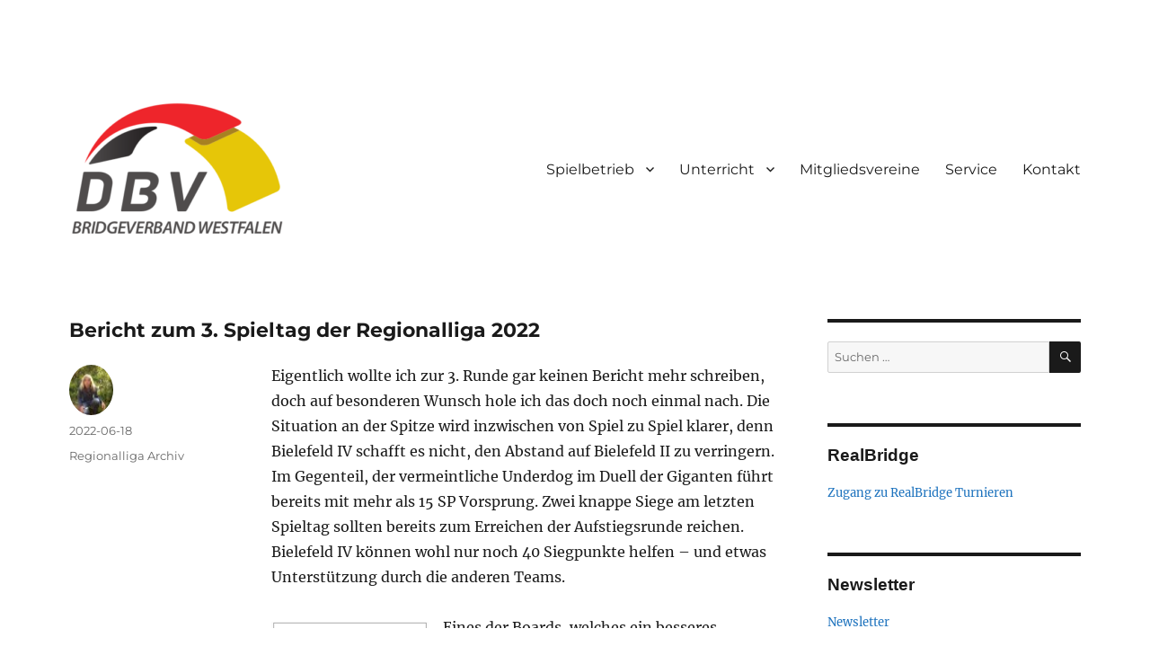

--- FILE ---
content_type: text/html; charset=UTF-8
request_url: https://bridge-westfalen.de/bericht-zum-3-spieltag-der-regionalliga-2022/
body_size: 75476
content:
<!DOCTYPE html>
<html lang="de" class="no-js">
<head>
	<meta charset="UTF-8">
	<meta name="viewport" content="width=device-width, initial-scale=1.0">
	<link rel="profile" href="https://gmpg.org/xfn/11">
		<script>
(function(html){html.className = html.className.replace(/\bno-js\b/,'js')})(document.documentElement);
//# sourceURL=twentysixteen_javascript_detection
</script>
<title>Bericht zum 3. Spieltag der Regionalliga 2022 &#8211; Bridge Verband Westfalen</title>
<meta name='robots' content='max-image-preview:large' />
<link rel='dns-prefetch' href='//fonts.googleapis.com' />
<link rel="alternate" type="application/rss+xml" title="Bridge Verband Westfalen &raquo; Feed" href="https://bridge-westfalen.de/feed/" />
<link rel="alternate" type="application/rss+xml" title="Bridge Verband Westfalen &raquo; Kommentar-Feed" href="https://bridge-westfalen.de/comments/feed/" />
<link rel="alternate" type="text/calendar" title="Bridge Verband Westfalen &raquo; iCal Feed" href="https://bridge-westfalen.de/events/?ical=1" />
<link rel="alternate" title="oEmbed (JSON)" type="application/json+oembed" href="https://bridge-westfalen.de/wp-json/oembed/1.0/embed?url=https%3A%2F%2Fbridge-westfalen.de%2Fbericht-zum-3-spieltag-der-regionalliga-2022%2F" />
<link rel="alternate" title="oEmbed (XML)" type="text/xml+oembed" href="https://bridge-westfalen.de/wp-json/oembed/1.0/embed?url=https%3A%2F%2Fbridge-westfalen.de%2Fbericht-zum-3-spieltag-der-regionalliga-2022%2F&#038;format=xml" />
<style id='wp-img-auto-sizes-contain-inline-css'>
img:is([sizes=auto i],[sizes^="auto," i]){contain-intrinsic-size:3000px 1500px}
/*# sourceURL=wp-img-auto-sizes-contain-inline-css */
</style>
<style id='wp-emoji-styles-inline-css'>

	img.wp-smiley, img.emoji {
		display: inline !important;
		border: none !important;
		box-shadow: none !important;
		height: 1em !important;
		width: 1em !important;
		margin: 0 0.07em !important;
		vertical-align: -0.1em !important;
		background: none !important;
		padding: 0 !important;
	}
/*# sourceURL=wp-emoji-styles-inline-css */
</style>
<link rel='stylesheet' id='wp-block-library-css' href='https://bridge-westfalen.de/wp-includes/css/dist/block-library/style.min.css?ver=6.9' media='all' />
<style id='wp-block-image-inline-css'>
.wp-block-image>a,.wp-block-image>figure>a{display:inline-block}.wp-block-image img{box-sizing:border-box;height:auto;max-width:100%;vertical-align:bottom}@media not (prefers-reduced-motion){.wp-block-image img.hide{visibility:hidden}.wp-block-image img.show{animation:show-content-image .4s}}.wp-block-image[style*=border-radius] img,.wp-block-image[style*=border-radius]>a{border-radius:inherit}.wp-block-image.has-custom-border img{box-sizing:border-box}.wp-block-image.aligncenter{text-align:center}.wp-block-image.alignfull>a,.wp-block-image.alignwide>a{width:100%}.wp-block-image.alignfull img,.wp-block-image.alignwide img{height:auto;width:100%}.wp-block-image .aligncenter,.wp-block-image .alignleft,.wp-block-image .alignright,.wp-block-image.aligncenter,.wp-block-image.alignleft,.wp-block-image.alignright{display:table}.wp-block-image .aligncenter>figcaption,.wp-block-image .alignleft>figcaption,.wp-block-image .alignright>figcaption,.wp-block-image.aligncenter>figcaption,.wp-block-image.alignleft>figcaption,.wp-block-image.alignright>figcaption{caption-side:bottom;display:table-caption}.wp-block-image .alignleft{float:left;margin:.5em 1em .5em 0}.wp-block-image .alignright{float:right;margin:.5em 0 .5em 1em}.wp-block-image .aligncenter{margin-left:auto;margin-right:auto}.wp-block-image :where(figcaption){margin-bottom:1em;margin-top:.5em}.wp-block-image.is-style-circle-mask img{border-radius:9999px}@supports ((-webkit-mask-image:none) or (mask-image:none)) or (-webkit-mask-image:none){.wp-block-image.is-style-circle-mask img{border-radius:0;-webkit-mask-image:url('data:image/svg+xml;utf8,<svg viewBox="0 0 100 100" xmlns="http://www.w3.org/2000/svg"><circle cx="50" cy="50" r="50"/></svg>');mask-image:url('data:image/svg+xml;utf8,<svg viewBox="0 0 100 100" xmlns="http://www.w3.org/2000/svg"><circle cx="50" cy="50" r="50"/></svg>');mask-mode:alpha;-webkit-mask-position:center;mask-position:center;-webkit-mask-repeat:no-repeat;mask-repeat:no-repeat;-webkit-mask-size:contain;mask-size:contain}}:root :where(.wp-block-image.is-style-rounded img,.wp-block-image .is-style-rounded img){border-radius:9999px}.wp-block-image figure{margin:0}.wp-lightbox-container{display:flex;flex-direction:column;position:relative}.wp-lightbox-container img{cursor:zoom-in}.wp-lightbox-container img:hover+button{opacity:1}.wp-lightbox-container button{align-items:center;backdrop-filter:blur(16px) saturate(180%);background-color:#5a5a5a40;border:none;border-radius:4px;cursor:zoom-in;display:flex;height:20px;justify-content:center;opacity:0;padding:0;position:absolute;right:16px;text-align:center;top:16px;width:20px;z-index:100}@media not (prefers-reduced-motion){.wp-lightbox-container button{transition:opacity .2s ease}}.wp-lightbox-container button:focus-visible{outline:3px auto #5a5a5a40;outline:3px auto -webkit-focus-ring-color;outline-offset:3px}.wp-lightbox-container button:hover{cursor:pointer;opacity:1}.wp-lightbox-container button:focus{opacity:1}.wp-lightbox-container button:focus,.wp-lightbox-container button:hover,.wp-lightbox-container button:not(:hover):not(:active):not(.has-background){background-color:#5a5a5a40;border:none}.wp-lightbox-overlay{box-sizing:border-box;cursor:zoom-out;height:100vh;left:0;overflow:hidden;position:fixed;top:0;visibility:hidden;width:100%;z-index:100000}.wp-lightbox-overlay .close-button{align-items:center;cursor:pointer;display:flex;justify-content:center;min-height:40px;min-width:40px;padding:0;position:absolute;right:calc(env(safe-area-inset-right) + 16px);top:calc(env(safe-area-inset-top) + 16px);z-index:5000000}.wp-lightbox-overlay .close-button:focus,.wp-lightbox-overlay .close-button:hover,.wp-lightbox-overlay .close-button:not(:hover):not(:active):not(.has-background){background:none;border:none}.wp-lightbox-overlay .lightbox-image-container{height:var(--wp--lightbox-container-height);left:50%;overflow:hidden;position:absolute;top:50%;transform:translate(-50%,-50%);transform-origin:top left;width:var(--wp--lightbox-container-width);z-index:9999999999}.wp-lightbox-overlay .wp-block-image{align-items:center;box-sizing:border-box;display:flex;height:100%;justify-content:center;margin:0;position:relative;transform-origin:0 0;width:100%;z-index:3000000}.wp-lightbox-overlay .wp-block-image img{height:var(--wp--lightbox-image-height);min-height:var(--wp--lightbox-image-height);min-width:var(--wp--lightbox-image-width);width:var(--wp--lightbox-image-width)}.wp-lightbox-overlay .wp-block-image figcaption{display:none}.wp-lightbox-overlay button{background:none;border:none}.wp-lightbox-overlay .scrim{background-color:#fff;height:100%;opacity:.9;position:absolute;width:100%;z-index:2000000}.wp-lightbox-overlay.active{visibility:visible}@media not (prefers-reduced-motion){.wp-lightbox-overlay.active{animation:turn-on-visibility .25s both}.wp-lightbox-overlay.active img{animation:turn-on-visibility .35s both}.wp-lightbox-overlay.show-closing-animation:not(.active){animation:turn-off-visibility .35s both}.wp-lightbox-overlay.show-closing-animation:not(.active) img{animation:turn-off-visibility .25s both}.wp-lightbox-overlay.zoom.active{animation:none;opacity:1;visibility:visible}.wp-lightbox-overlay.zoom.active .lightbox-image-container{animation:lightbox-zoom-in .4s}.wp-lightbox-overlay.zoom.active .lightbox-image-container img{animation:none}.wp-lightbox-overlay.zoom.active .scrim{animation:turn-on-visibility .4s forwards}.wp-lightbox-overlay.zoom.show-closing-animation:not(.active){animation:none}.wp-lightbox-overlay.zoom.show-closing-animation:not(.active) .lightbox-image-container{animation:lightbox-zoom-out .4s}.wp-lightbox-overlay.zoom.show-closing-animation:not(.active) .lightbox-image-container img{animation:none}.wp-lightbox-overlay.zoom.show-closing-animation:not(.active) .scrim{animation:turn-off-visibility .4s forwards}}@keyframes show-content-image{0%{visibility:hidden}99%{visibility:hidden}to{visibility:visible}}@keyframes turn-on-visibility{0%{opacity:0}to{opacity:1}}@keyframes turn-off-visibility{0%{opacity:1;visibility:visible}99%{opacity:0;visibility:visible}to{opacity:0;visibility:hidden}}@keyframes lightbox-zoom-in{0%{transform:translate(calc((-100vw + var(--wp--lightbox-scrollbar-width))/2 + var(--wp--lightbox-initial-left-position)),calc(-50vh + var(--wp--lightbox-initial-top-position))) scale(var(--wp--lightbox-scale))}to{transform:translate(-50%,-50%) scale(1)}}@keyframes lightbox-zoom-out{0%{transform:translate(-50%,-50%) scale(1);visibility:visible}99%{visibility:visible}to{transform:translate(calc((-100vw + var(--wp--lightbox-scrollbar-width))/2 + var(--wp--lightbox-initial-left-position)),calc(-50vh + var(--wp--lightbox-initial-top-position))) scale(var(--wp--lightbox-scale));visibility:hidden}}
/*# sourceURL=https://bridge-westfalen.de/wp-includes/blocks/image/style.min.css */
</style>
<style id='wp-block-image-theme-inline-css'>
:root :where(.wp-block-image figcaption){color:#555;font-size:13px;text-align:center}.is-dark-theme :root :where(.wp-block-image figcaption){color:#ffffffa6}.wp-block-image{margin:0 0 1em}
/*# sourceURL=https://bridge-westfalen.de/wp-includes/blocks/image/theme.min.css */
</style>
<style id='wp-block-paragraph-inline-css'>
.is-small-text{font-size:.875em}.is-regular-text{font-size:1em}.is-large-text{font-size:2.25em}.is-larger-text{font-size:3em}.has-drop-cap:not(:focus):first-letter{float:left;font-size:8.4em;font-style:normal;font-weight:100;line-height:.68;margin:.05em .1em 0 0;text-transform:uppercase}body.rtl .has-drop-cap:not(:focus):first-letter{float:none;margin-left:.1em}p.has-drop-cap.has-background{overflow:hidden}:root :where(p.has-background){padding:1.25em 2.375em}:where(p.has-text-color:not(.has-link-color)) a{color:inherit}p.has-text-align-left[style*="writing-mode:vertical-lr"],p.has-text-align-right[style*="writing-mode:vertical-rl"]{rotate:180deg}
/*# sourceURL=https://bridge-westfalen.de/wp-includes/blocks/paragraph/style.min.css */
</style>
<style id='global-styles-inline-css'>
:root{--wp--preset--aspect-ratio--square: 1;--wp--preset--aspect-ratio--4-3: 4/3;--wp--preset--aspect-ratio--3-4: 3/4;--wp--preset--aspect-ratio--3-2: 3/2;--wp--preset--aspect-ratio--2-3: 2/3;--wp--preset--aspect-ratio--16-9: 16/9;--wp--preset--aspect-ratio--9-16: 9/16;--wp--preset--color--black: #000000;--wp--preset--color--cyan-bluish-gray: #abb8c3;--wp--preset--color--white: #fff;--wp--preset--color--pale-pink: #f78da7;--wp--preset--color--vivid-red: #cf2e2e;--wp--preset--color--luminous-vivid-orange: #ff6900;--wp--preset--color--luminous-vivid-amber: #fcb900;--wp--preset--color--light-green-cyan: #7bdcb5;--wp--preset--color--vivid-green-cyan: #00d084;--wp--preset--color--pale-cyan-blue: #8ed1fc;--wp--preset--color--vivid-cyan-blue: #0693e3;--wp--preset--color--vivid-purple: #9b51e0;--wp--preset--color--dark-gray: #1a1a1a;--wp--preset--color--medium-gray: #686868;--wp--preset--color--light-gray: #e5e5e5;--wp--preset--color--blue-gray: #4d545c;--wp--preset--color--bright-blue: #007acc;--wp--preset--color--light-blue: #9adffd;--wp--preset--color--dark-brown: #402b30;--wp--preset--color--medium-brown: #774e24;--wp--preset--color--dark-red: #640c1f;--wp--preset--color--bright-red: #ff675f;--wp--preset--color--yellow: #ffef8e;--wp--preset--gradient--vivid-cyan-blue-to-vivid-purple: linear-gradient(135deg,rgb(6,147,227) 0%,rgb(155,81,224) 100%);--wp--preset--gradient--light-green-cyan-to-vivid-green-cyan: linear-gradient(135deg,rgb(122,220,180) 0%,rgb(0,208,130) 100%);--wp--preset--gradient--luminous-vivid-amber-to-luminous-vivid-orange: linear-gradient(135deg,rgb(252,185,0) 0%,rgb(255,105,0) 100%);--wp--preset--gradient--luminous-vivid-orange-to-vivid-red: linear-gradient(135deg,rgb(255,105,0) 0%,rgb(207,46,46) 100%);--wp--preset--gradient--very-light-gray-to-cyan-bluish-gray: linear-gradient(135deg,rgb(238,238,238) 0%,rgb(169,184,195) 100%);--wp--preset--gradient--cool-to-warm-spectrum: linear-gradient(135deg,rgb(74,234,220) 0%,rgb(151,120,209) 20%,rgb(207,42,186) 40%,rgb(238,44,130) 60%,rgb(251,105,98) 80%,rgb(254,248,76) 100%);--wp--preset--gradient--blush-light-purple: linear-gradient(135deg,rgb(255,206,236) 0%,rgb(152,150,240) 100%);--wp--preset--gradient--blush-bordeaux: linear-gradient(135deg,rgb(254,205,165) 0%,rgb(254,45,45) 50%,rgb(107,0,62) 100%);--wp--preset--gradient--luminous-dusk: linear-gradient(135deg,rgb(255,203,112) 0%,rgb(199,81,192) 50%,rgb(65,88,208) 100%);--wp--preset--gradient--pale-ocean: linear-gradient(135deg,rgb(255,245,203) 0%,rgb(182,227,212) 50%,rgb(51,167,181) 100%);--wp--preset--gradient--electric-grass: linear-gradient(135deg,rgb(202,248,128) 0%,rgb(113,206,126) 100%);--wp--preset--gradient--midnight: linear-gradient(135deg,rgb(2,3,129) 0%,rgb(40,116,252) 100%);--wp--preset--font-size--small: 13px;--wp--preset--font-size--medium: 20px;--wp--preset--font-size--large: 36px;--wp--preset--font-size--x-large: 42px;--wp--preset--spacing--20: 0.44rem;--wp--preset--spacing--30: 0.67rem;--wp--preset--spacing--40: 1rem;--wp--preset--spacing--50: 1.5rem;--wp--preset--spacing--60: 2.25rem;--wp--preset--spacing--70: 3.38rem;--wp--preset--spacing--80: 5.06rem;--wp--preset--shadow--natural: 6px 6px 9px rgba(0, 0, 0, 0.2);--wp--preset--shadow--deep: 12px 12px 50px rgba(0, 0, 0, 0.4);--wp--preset--shadow--sharp: 6px 6px 0px rgba(0, 0, 0, 0.2);--wp--preset--shadow--outlined: 6px 6px 0px -3px rgb(255, 255, 255), 6px 6px rgb(0, 0, 0);--wp--preset--shadow--crisp: 6px 6px 0px rgb(0, 0, 0);}:where(.is-layout-flex){gap: 0.5em;}:where(.is-layout-grid){gap: 0.5em;}body .is-layout-flex{display: flex;}.is-layout-flex{flex-wrap: wrap;align-items: center;}.is-layout-flex > :is(*, div){margin: 0;}body .is-layout-grid{display: grid;}.is-layout-grid > :is(*, div){margin: 0;}:where(.wp-block-columns.is-layout-flex){gap: 2em;}:where(.wp-block-columns.is-layout-grid){gap: 2em;}:where(.wp-block-post-template.is-layout-flex){gap: 1.25em;}:where(.wp-block-post-template.is-layout-grid){gap: 1.25em;}.has-black-color{color: var(--wp--preset--color--black) !important;}.has-cyan-bluish-gray-color{color: var(--wp--preset--color--cyan-bluish-gray) !important;}.has-white-color{color: var(--wp--preset--color--white) !important;}.has-pale-pink-color{color: var(--wp--preset--color--pale-pink) !important;}.has-vivid-red-color{color: var(--wp--preset--color--vivid-red) !important;}.has-luminous-vivid-orange-color{color: var(--wp--preset--color--luminous-vivid-orange) !important;}.has-luminous-vivid-amber-color{color: var(--wp--preset--color--luminous-vivid-amber) !important;}.has-light-green-cyan-color{color: var(--wp--preset--color--light-green-cyan) !important;}.has-vivid-green-cyan-color{color: var(--wp--preset--color--vivid-green-cyan) !important;}.has-pale-cyan-blue-color{color: var(--wp--preset--color--pale-cyan-blue) !important;}.has-vivid-cyan-blue-color{color: var(--wp--preset--color--vivid-cyan-blue) !important;}.has-vivid-purple-color{color: var(--wp--preset--color--vivid-purple) !important;}.has-black-background-color{background-color: var(--wp--preset--color--black) !important;}.has-cyan-bluish-gray-background-color{background-color: var(--wp--preset--color--cyan-bluish-gray) !important;}.has-white-background-color{background-color: var(--wp--preset--color--white) !important;}.has-pale-pink-background-color{background-color: var(--wp--preset--color--pale-pink) !important;}.has-vivid-red-background-color{background-color: var(--wp--preset--color--vivid-red) !important;}.has-luminous-vivid-orange-background-color{background-color: var(--wp--preset--color--luminous-vivid-orange) !important;}.has-luminous-vivid-amber-background-color{background-color: var(--wp--preset--color--luminous-vivid-amber) !important;}.has-light-green-cyan-background-color{background-color: var(--wp--preset--color--light-green-cyan) !important;}.has-vivid-green-cyan-background-color{background-color: var(--wp--preset--color--vivid-green-cyan) !important;}.has-pale-cyan-blue-background-color{background-color: var(--wp--preset--color--pale-cyan-blue) !important;}.has-vivid-cyan-blue-background-color{background-color: var(--wp--preset--color--vivid-cyan-blue) !important;}.has-vivid-purple-background-color{background-color: var(--wp--preset--color--vivid-purple) !important;}.has-black-border-color{border-color: var(--wp--preset--color--black) !important;}.has-cyan-bluish-gray-border-color{border-color: var(--wp--preset--color--cyan-bluish-gray) !important;}.has-white-border-color{border-color: var(--wp--preset--color--white) !important;}.has-pale-pink-border-color{border-color: var(--wp--preset--color--pale-pink) !important;}.has-vivid-red-border-color{border-color: var(--wp--preset--color--vivid-red) !important;}.has-luminous-vivid-orange-border-color{border-color: var(--wp--preset--color--luminous-vivid-orange) !important;}.has-luminous-vivid-amber-border-color{border-color: var(--wp--preset--color--luminous-vivid-amber) !important;}.has-light-green-cyan-border-color{border-color: var(--wp--preset--color--light-green-cyan) !important;}.has-vivid-green-cyan-border-color{border-color: var(--wp--preset--color--vivid-green-cyan) !important;}.has-pale-cyan-blue-border-color{border-color: var(--wp--preset--color--pale-cyan-blue) !important;}.has-vivid-cyan-blue-border-color{border-color: var(--wp--preset--color--vivid-cyan-blue) !important;}.has-vivid-purple-border-color{border-color: var(--wp--preset--color--vivid-purple) !important;}.has-vivid-cyan-blue-to-vivid-purple-gradient-background{background: var(--wp--preset--gradient--vivid-cyan-blue-to-vivid-purple) !important;}.has-light-green-cyan-to-vivid-green-cyan-gradient-background{background: var(--wp--preset--gradient--light-green-cyan-to-vivid-green-cyan) !important;}.has-luminous-vivid-amber-to-luminous-vivid-orange-gradient-background{background: var(--wp--preset--gradient--luminous-vivid-amber-to-luminous-vivid-orange) !important;}.has-luminous-vivid-orange-to-vivid-red-gradient-background{background: var(--wp--preset--gradient--luminous-vivid-orange-to-vivid-red) !important;}.has-very-light-gray-to-cyan-bluish-gray-gradient-background{background: var(--wp--preset--gradient--very-light-gray-to-cyan-bluish-gray) !important;}.has-cool-to-warm-spectrum-gradient-background{background: var(--wp--preset--gradient--cool-to-warm-spectrum) !important;}.has-blush-light-purple-gradient-background{background: var(--wp--preset--gradient--blush-light-purple) !important;}.has-blush-bordeaux-gradient-background{background: var(--wp--preset--gradient--blush-bordeaux) !important;}.has-luminous-dusk-gradient-background{background: var(--wp--preset--gradient--luminous-dusk) !important;}.has-pale-ocean-gradient-background{background: var(--wp--preset--gradient--pale-ocean) !important;}.has-electric-grass-gradient-background{background: var(--wp--preset--gradient--electric-grass) !important;}.has-midnight-gradient-background{background: var(--wp--preset--gradient--midnight) !important;}.has-small-font-size{font-size: var(--wp--preset--font-size--small) !important;}.has-medium-font-size{font-size: var(--wp--preset--font-size--medium) !important;}.has-large-font-size{font-size: var(--wp--preset--font-size--large) !important;}.has-x-large-font-size{font-size: var(--wp--preset--font-size--x-large) !important;}
/*# sourceURL=global-styles-inline-css */
</style>

<style id='classic-theme-styles-inline-css'>
/*! This file is auto-generated */
.wp-block-button__link{color:#fff;background-color:#32373c;border-radius:9999px;box-shadow:none;text-decoration:none;padding:calc(.667em + 2px) calc(1.333em + 2px);font-size:1.125em}.wp-block-file__button{background:#32373c;color:#fff;text-decoration:none}
/*# sourceURL=/wp-includes/css/classic-themes.min.css */
</style>
<link rel='stylesheet' id='contact-form-7-css' href='https://bridge-westfalen.de/wp-content/plugins/contact-form-7/includes/css/styles.css?ver=6.1.4' media='all' />
<link rel='stylesheet' id='pcards_style-css' href='https://bridge-westfalen.de/wp-content/plugins/playing-card-notations-pcn/pcards.css?ver=6.9' media='all' />
<link rel='stylesheet' id='pcards--css' href='//fonts.googleapis.com/css2?family&#038;display=swap&#038;ver=6.9' media='all' />
<link rel='stylesheet' id='yop-public-css' href='https://bridge-westfalen.de/wp-content/plugins/yop-poll/public/assets/css/yop-poll-public-6.5.39.css?ver=6.9' media='all' />
<link rel='stylesheet' id='twentysixteen-fonts-css' href='https://bridge-westfalen.de/wp-content/themes/twentysixteen/fonts/merriweather-plus-montserrat-plus-inconsolata.css?ver=20230328' media='all' />
<link rel='stylesheet' id='genericons-css' href='https://bridge-westfalen.de/wp-content/themes/twentysixteen/genericons/genericons.css?ver=20251101' media='all' />
<link rel='stylesheet' id='twentysixteen-style-css' href='https://bridge-westfalen.de/wp-content/themes/twentysixteen/style.css?ver=20251202' media='all' />
<style id='twentysixteen-style-inline-css'>

		/* Custom Link Color */
		.menu-toggle:hover,
		.menu-toggle:focus,
		a,
		.main-navigation a:hover,
		.main-navigation a:focus,
		.dropdown-toggle:hover,
		.dropdown-toggle:focus,
		.social-navigation a:hover:before,
		.social-navigation a:focus:before,
		.post-navigation a:hover .post-title,
		.post-navigation a:focus .post-title,
		.tagcloud a:hover,
		.tagcloud a:focus,
		.site-branding .site-title a:hover,
		.site-branding .site-title a:focus,
		.entry-title a:hover,
		.entry-title a:focus,
		.entry-footer a:hover,
		.entry-footer a:focus,
		.comment-metadata a:hover,
		.comment-metadata a:focus,
		.pingback .comment-edit-link:hover,
		.pingback .comment-edit-link:focus,
		.comment-reply-link,
		.comment-reply-link:hover,
		.comment-reply-link:focus,
		.required,
		.site-info a:hover,
		.site-info a:focus {
			color: #1e73be;
		}

		mark,
		ins,
		button:hover,
		button:focus,
		input[type="button"]:hover,
		input[type="button"]:focus,
		input[type="reset"]:hover,
		input[type="reset"]:focus,
		input[type="submit"]:hover,
		input[type="submit"]:focus,
		.pagination .prev:hover,
		.pagination .prev:focus,
		.pagination .next:hover,
		.pagination .next:focus,
		.widget_calendar tbody a,
		.page-links a:hover,
		.page-links a:focus {
			background-color: #1e73be;
		}

		input[type="date"]:focus,
		input[type="time"]:focus,
		input[type="datetime-local"]:focus,
		input[type="week"]:focus,
		input[type="month"]:focus,
		input[type="text"]:focus,
		input[type="email"]:focus,
		input[type="url"]:focus,
		input[type="password"]:focus,
		input[type="search"]:focus,
		input[type="tel"]:focus,
		input[type="number"]:focus,
		textarea:focus,
		.tagcloud a:hover,
		.tagcloud a:focus,
		.menu-toggle:hover,
		.menu-toggle:focus {
			border-color: #1e73be;
		}

		@media screen and (min-width: 56.875em) {
			.main-navigation li:hover > a,
			.main-navigation li.focus > a {
				color: #1e73be;
			}
		}
	
/*# sourceURL=twentysixteen-style-inline-css */
</style>
<link rel='stylesheet' id='twentysixteen-block-style-css' href='https://bridge-westfalen.de/wp-content/themes/twentysixteen/css/blocks.css?ver=20240817' media='all' />
<script src="https://bridge-westfalen.de/wp-includes/js/jquery/jquery.min.js?ver=3.7.1" id="jquery-core-js"></script>
<script src="https://bridge-westfalen.de/wp-includes/js/jquery/jquery-migrate.min.js?ver=3.4.1" id="jquery-migrate-js"></script>
<script id="yop-public-js-extra">
var objectL10n = {"yopPollParams":{"urlParams":{"ajax":"https://bridge-westfalen.de/wp-admin/admin-ajax.php","wpLogin":"https://bridge-westfalen.de/wp-login.php?redirect_to=https%3A%2F%2Fbridge-westfalen.de%2Fwp-admin%2Fadmin-ajax.php%3Faction%3Dyop_poll_record_wordpress_vote"},"apiParams":{"reCaptcha":{"siteKey":""},"reCaptchaV2Invisible":{"siteKey":""},"reCaptchaV3":{"siteKey":""},"hCaptcha":{"siteKey":""},"cloudflareTurnstile":{"siteKey":""}},"captchaParams":{"imgPath":"https://bridge-westfalen.de/wp-content/plugins/yop-poll/public/assets/img/","url":"https://bridge-westfalen.de/wp-content/plugins/yop-poll/app.php","accessibilityAlt":"Sound icon","accessibilityTitle":"Accessibility option: listen to a question and answer it!","accessibilityDescription":"Type below the \u003Cstrong\u003Eanswer\u003C/strong\u003E to what you hear. Numbers or words:","explanation":"Click or touch the \u003Cstrong\u003EANSWER\u003C/strong\u003E","refreshAlt":"Refresh/reload icon","refreshTitle":"Refresh/reload: get new images and accessibility option!"},"voteParams":{"invalidPoll":"Invalid Poll","noAnswersSelected":"No answer selected","minAnswersRequired":"At least {min_answers_allowed} answer(s) required","maxAnswersRequired":"A max of {max_answers_allowed} answer(s) accepted","noAnswerForOther":"No other answer entered","noValueForCustomField":"{custom_field_name} is required","tooManyCharsForCustomField":"Text for {custom_field_name} is too long","consentNotChecked":"You must agree to our terms and conditions","noCaptchaSelected":"Captcha is required","thankYou":"Thank you for your vote"},"resultsParams":{"singleVote":"vote","multipleVotes":"votes","singleAnswer":"answer","multipleAnswers":"answers"}}};
//# sourceURL=yop-public-js-extra
</script>
<script src="https://bridge-westfalen.de/wp-content/plugins/yop-poll/public/assets/js/yop-poll-public-6.5.39.min.js?ver=6.9" id="yop-public-js"></script>
<script id="twentysixteen-script-js-extra">
var screenReaderText = {"expand":"Untermen\u00fc \u00f6ffnen","collapse":"Untermen\u00fc schlie\u00dfen"};
//# sourceURL=twentysixteen-script-js-extra
</script>
<script src="https://bridge-westfalen.de/wp-content/themes/twentysixteen/js/functions.js?ver=20230629" id="twentysixteen-script-js" defer data-wp-strategy="defer"></script>
<link rel="https://api.w.org/" href="https://bridge-westfalen.de/wp-json/" /><link rel="alternate" title="JSON" type="application/json" href="https://bridge-westfalen.de/wp-json/wp/v2/posts/2037" /><link rel="EditURI" type="application/rsd+xml" title="RSD" href="https://bridge-westfalen.de/xmlrpc.php?rsd" />
<meta name="generator" content="WordPress 6.9" />
<link rel="canonical" href="https://bridge-westfalen.de/bericht-zum-3-spieltag-der-regionalliga-2022/" />
<link rel='shortlink' href='https://bridge-westfalen.de/?p=2037' />
<meta name="et-api-version" content="v1"><meta name="et-api-origin" content="https://bridge-westfalen.de"><link rel="https://theeventscalendar.com/" href="https://bridge-westfalen.de/wp-json/tribe/tickets/v1/" /><meta name="tec-api-version" content="v1"><meta name="tec-api-origin" content="https://bridge-westfalen.de"><link rel="alternate" href="https://bridge-westfalen.de/wp-json/tribe/events/v1/" />		<style type="text/css" id="twentysixteen-header-css">
		.site-branding {
			margin: 0 auto 0 0;
		}

		.site-branding .site-title,
		.site-description {
			clip-path: inset(50%);
			position: absolute;
		}
		</style>
		<style id="custom-background-css">
body.custom-background { background-color: #ffffff; }
</style>
			<style id="wp-custom-css">
			.site-info {display:none;}
.entry-title {font-size: 22px;}
.author {display:none;}
.site-main article {margin-bottom: 3em;}
.wp-block-file__button {display: none;}
		</style>
		</head>

<body class="wp-singular post-template-default single single-post postid-2037 single-format-standard custom-background wp-custom-logo wp-embed-responsive wp-theme-twentysixteen tribe-no-js tec-no-tickets-on-recurring tec-no-rsvp-on-recurring group-blog tribe-theme-twentysixteen">
<div id="page" class="site">
	<div class="site-inner">
		<a class="skip-link screen-reader-text" href="#content">
			Zum Inhalt springen		</a>

		<header id="masthead" class="site-header">
			<div class="site-header-main">
				<div class="site-branding">
					<a href="https://bridge-westfalen.de/" class="custom-logo-link" rel="home"><img width="240" height="166" src="https://bridge-westfalen.de/wp-content/uploads/2023/02/cropped-bvw-dbvlogo.png" class="custom-logo" alt="Bridge Verband Westfalen" decoding="async" /></a>						<p class="site-title"><a href="https://bridge-westfalen.de/" rel="home" >Bridge Verband Westfalen</a></p>
										</div><!-- .site-branding -->

									<button id="menu-toggle" class="menu-toggle">Menü</button>

					<div id="site-header-menu" class="site-header-menu">
													<nav id="site-navigation" class="main-navigation" aria-label="Primäres Menü">
								<div class="menu-top-container"><ul id="menu-top" class="primary-menu"><li id="menu-item-791" class="menu-item menu-item-type-taxonomy menu-item-object-category menu-item-has-children menu-item-791"><a href="https://bridge-westfalen.de/category/spielbetrieb/">Spielbetrieb</a>
<ul class="sub-menu">
	<li id="menu-item-3497" class="menu-item menu-item-type-taxonomy menu-item-object-category menu-item-3497"><a href="https://bridge-westfalen.de/category/bundesliga/">Bundesliga</a></li>
	<li id="menu-item-796" class="menu-item menu-item-type-taxonomy menu-item-object-category menu-item-796"><a href="https://bridge-westfalen.de/category/regionalliga/">Regionalliga</a></li>
	<li id="menu-item-792" class="menu-item menu-item-type-taxonomy menu-item-object-category menu-item-792"><a href="https://bridge-westfalen.de/category/1-landesliga/">1. Landesliga</a></li>
	<li id="menu-item-793" class="menu-item menu-item-type-taxonomy menu-item-object-category menu-item-793"><a href="https://bridge-westfalen.de/category/2-landesliga/">2. Landesliga</a></li>
	<li id="menu-item-795" class="menu-item menu-item-type-taxonomy menu-item-object-category menu-item-795"><a href="https://bridge-westfalen.de/category/pokal/">Pokal</a></li>
	<li id="menu-item-794" class="menu-item menu-item-type-taxonomy menu-item-object-category menu-item-794"><a href="https://bridge-westfalen.de/category/bezirksturniere/">Bezirksturniere</a></li>
	<li id="menu-item-988" class="menu-item menu-item-type-taxonomy menu-item-object-category current-post-ancestor menu-item-has-children menu-item-988"><a href="https://bridge-westfalen.de/category/archiv/">Archiv</a>
	<ul class="sub-menu">
		<li id="menu-item-991" class="menu-item menu-item-type-taxonomy menu-item-object-category current-post-ancestor current-menu-parent current-post-parent menu-item-991"><a href="https://bridge-westfalen.de/category/archiv/regionalligaarchiv/">Regionalliga Archiv</a></li>
		<li id="menu-item-989" class="menu-item menu-item-type-taxonomy menu-item-object-category menu-item-989"><a href="https://bridge-westfalen.de/category/archiv/landesliga1archiv/">1. Landesliga Archiv</a></li>
		<li id="menu-item-990" class="menu-item menu-item-type-taxonomy menu-item-object-category menu-item-990"><a href="https://bridge-westfalen.de/category/archiv/landesliga2archiv/">2. Landesliga Archiv</a></li>
		<li id="menu-item-1057" class="menu-item menu-item-type-taxonomy menu-item-object-category menu-item-1057"><a href="https://bridge-westfalen.de/category/archiv/wturnierarchiv/">weitere Turniere Archiv</a></li>
	</ul>
</li>
</ul>
</li>
<li id="menu-item-1899" class="menu-item menu-item-type-taxonomy menu-item-object-category menu-item-has-children menu-item-1899"><a href="https://bridge-westfalen.de/category/unterricht/">Unterricht</a>
<ul class="sub-menu">
	<li id="menu-item-1900" class="menu-item menu-item-type-taxonomy menu-item-object-category menu-item-1900"><a href="https://bridge-westfalen.de/category/unterricht/anfaenger/">Anfänger</a></li>
	<li id="menu-item-1901" class="menu-item menu-item-type-taxonomy menu-item-object-category menu-item-1901"><a href="https://bridge-westfalen.de/category/unterricht/bridgespieler/">Bridgespieler</a></li>
	<li id="menu-item-1903" class="menu-item menu-item-type-taxonomy menu-item-object-category menu-item-1903"><a href="https://bridge-westfalen.de/category/unterricht/uebungsleiter/">Übungsleiter</a></li>
	<li id="menu-item-1902" class="menu-item menu-item-type-taxonomy menu-item-object-category menu-item-1902"><a href="https://bridge-westfalen.de/category/unterricht/turnierleiter/">Turnierleiter</a></li>
</ul>
</li>
<li id="menu-item-790" class="menu-item menu-item-type-post_type menu-item-object-page menu-item-790"><a href="https://bridge-westfalen.de/mitgliedsvereine/">Mitgliedsvereine</a></li>
<li id="menu-item-789" class="menu-item menu-item-type-post_type menu-item-object-page menu-item-789"><a href="https://bridge-westfalen.de/service-2/">Service</a></li>
<li id="menu-item-41" class="menu-item menu-item-type-post_type menu-item-object-page menu-item-41"><a href="https://bridge-westfalen.de/kontakt/">Kontakt</a></li>
</ul></div>							</nav><!-- .main-navigation -->
						
											</div><!-- .site-header-menu -->
							</div><!-- .site-header-main -->

					</header><!-- .site-header -->

		<div id="content" class="site-content">

<div id="primary" class="content-area">
	<main id="main" class="site-main">
		
<article id="post-2037" class="post-2037 post type-post status-publish format-standard hentry category-regionalligaarchiv">
	<header class="entry-header">
		<h1 class="entry-title">Bericht zum 3. Spieltag der Regionalliga 2022</h1>	</header><!-- .entry-header -->

	
	
	<div class="entry-content">
		
<p>Eigentlich wollte ich zur 3. Runde gar keinen Bericht mehr schreiben, doch auf besonderen Wunsch hole ich das doch noch einmal nach. Die Situation an der Spitze wird inzwischen von Spiel zu Spiel klarer, denn Bielefeld IV schafft es nicht, den Abstand auf Bielefeld II zu verringern. Im Gegenteil, der vermeintliche Underdog im Duell der Giganten führt bereits mit mehr als 15 SP Vorsprung. Zwei knappe Siege am letzten Spieltag sollten bereits zum Erreichen der Aufstiegsrunde reichen. Bielefeld IV können wohl nur noch 40 Siegpunkte helfen &#8211; und etwas Unterstützung durch die anderen Teams.</p>



<span id="more-2037"></span>


<div class="wp-block-image">
<figure class="alignleft size-full is-resized"><img decoding="async" src="https://bridge-westfalen.de/wp-content/uploads/2022/06/grafik-5.png" alt="" class="wp-image-2038" width="175" height="173" srcset="https://bridge-westfalen.de/wp-content/uploads/2022/06/grafik-5.png 350w, https://bridge-westfalen.de/wp-content/uploads/2022/06/grafik-5-300x297.png 300w" sizes="(max-width: 175px) 85vw, 175px" /></figure>
</div>


<p>Eines der Boards, welches ein besseres Ergebnis für Bielefeld IV verhindert hat, war dies hier. Süd eröffnet 1 Pik &#8211; pass &#8211; pass &#8211; 2Karo &#8211; pass &#8211; pass &#8211; Kontra &#8211; pass &#8211; 2Pik &#8211; Kontra. Vier kontrierte Faller und -800 in einem ansonsten völlig langweiligen Board, wo am anderen Tisch gerade einmal -110 geschrieben wurden. Ist halt schon manchmal gefährlich, dem Gegner den Toppkontrakt wegnehmen zu wollen, indem man ihn selbst reizt.</p>



<p>Auch im Abstiegskampf hat sich einiges getan. Bielefeld III sprang mit 2 Siegen vom achten und letzten Rang auf den dritten Platz, mit nun 49 SP. Doch noch ist keine Entspannung angesagt, die Abstiegszone bleibt in Sichtweite. Allerdings haben das Tecklenburger Land und Avenwedde mit 33 bzw. 30 SP schon etwas Rückstand auf Münster-Uni II auf Platz 6 mit 42. Nur falls eines der unteren Teams am letzten Spieltag völlig vergeigt besteht da noch etwas Hoffnung. Allerdings liegen die Plätze 3-6 auch noch so dicht beisammen, dass man sich keinen Totalausfall erlauben kann. Für Avenwedde sieht es dabei besonders schlecht aus, denn man spielt ausgerechnet noch gegen die beiden Aufstiegskandidaten. Der letzte Spieltag des Tages ist schon für 2 Wochen später angesetzt, am 25.06.2022, dann in Osnabrück mit Barbara von Kleist als Turnierleiterin. Spätestens im September sieht man sich hoffentlich wieder, wenn dann der DBV-Pokal als 1-Tages-Turnier ausgetragen wird.</p>



<p><br>Thorsten Roth – Sportwart im Bridgeverband Westfalen</p>
	</div><!-- .entry-content -->

	<footer class="entry-footer">
		<span class="byline"><img alt='' src='https://secure.gravatar.com/avatar/87e654501b49dcff117c0fdf5fa3404104eed434188a0af04dd8587955290f37?s=49&#038;d=mm&#038;r=g' srcset='https://secure.gravatar.com/avatar/87e654501b49dcff117c0fdf5fa3404104eed434188a0af04dd8587955290f37?s=98&#038;d=mm&#038;r=g 2x' class='avatar avatar-49 photo' height='49' width='49' decoding='async'/><span class="screen-reader-text">Autor </span><span class="author vcard"><a class="url fn n" href="https://bridge-westfalen.de/author/gisa/">Gisa Wittenbecher</a></span></span><span class="posted-on"><span class="screen-reader-text">Veröffentlicht am </span><a href="https://bridge-westfalen.de/bericht-zum-3-spieltag-der-regionalliga-2022/" rel="bookmark"><time class="entry-date published" datetime="2022-06-18T13:04:00+02:00">2022-06-18</time><time class="updated" datetime="2022-10-24T17:07:11+02:00">2022-10-24</time></a></span><span class="cat-links"><span class="screen-reader-text">Kategorien </span><a href="https://bridge-westfalen.de/category/archiv/regionalligaarchiv/" rel="category tag">Regionalliga Archiv</a></span>			</footer><!-- .entry-footer -->
</article><!-- #post-2037 -->

	<nav class="navigation post-navigation" aria-label="Beiträge">
		<h2 class="screen-reader-text">Beitrags-Navigation</h2>
		<div class="nav-links"><div class="nav-previous"><a href="https://bridge-westfalen.de/ergebnis-mmm/" rel="prev"><span class="meta-nav" aria-hidden="true">Zurück</span> <span class="screen-reader-text">Vorheriger Beitrag:</span> <span class="post-title">MMM &#8211; Münsteraner Mixed Meisterschaft</span></a></div><div class="nav-next"><a href="https://bridge-westfalen.de/ergebnisdienst/" rel="next"><span class="meta-nav" aria-hidden="true">Weiter</span> <span class="screen-reader-text">Nächster Beitrag:</span> <span class="post-title">Regionalliga 2022</span></a></div></div>
	</nav>
	</main><!-- .site-main -->

	
</div><!-- .content-area -->


	<aside id="secondary" class="sidebar widget-area">
		<section id="search-2" class="widget widget_search">
<form role="search" method="get" class="search-form" action="https://bridge-westfalen.de/">
	<label>
		<span class="screen-reader-text">
			Suche nach:		</span>
		<input type="search" class="search-field" placeholder="Suchen …" value="" name="s" />
	</label>
	<button type="submit" class="search-submit"><span class="screen-reader-text">
		Suchen	</span></button>
</form>
</section><section id="block-4" class="widget widget_block"><h2><font face="Arial">RealBridge</font></h2>
<p><a href="https://bridge-westfalen.de/realbridge/">Zugang zu RealBridge Turnieren</a></p></section><section id="block-3" class="widget widget_block"><h2><font face="Arial">Newsletter</font></h2>
<p><a href="https://bridge-westfalen.de/newsletter">Newsletter</a></p></section><div  class="tribe-compatibility-container" >
	<div
		 class="tribe-common tribe-events tribe-events-view tribe-events-view--widget-events-list tribe-events-widget" 		data-js="tribe-events-view"
		data-view-rest-url="https://bridge-westfalen.de/wp-json/tribe/views/v2/html"
		data-view-manage-url="1"
							data-view-breakpoint-pointer="4fc5488b-80f1-4c9f-b6e9-8160aa5ec14c"
			>
		<div class="tribe-events-widget-events-list">

			
			<script data-js="tribe-events-view-data" type="application/json">
	{"slug":"widget-events-list","prev_url":"","next_url":"https:\/\/bridge-westfalen.de\/?post_type=tribe_events&eventDisplay=widget-events-list&paged=2","view_class":"Tribe\\Events\\Views\\V2\\Views\\Widgets\\Widget_List_View","view_slug":"widget-events-list","view_label":"View","view":null,"should_manage_url":true,"id":null,"alias-slugs":null,"title":"Bericht zum 3. Spieltag der Regionalliga 2022 \u2013 Bridge Verband Westfalen","limit":"5","no_upcoming_events":true,"featured_events_only":false,"jsonld_enable":false,"tribe_is_list_widget":false,"admin_fields":{"title":{"label":"Titel:","type":"text","parent_classes":"","classes":"","dependency":"","id":"widget-tribe-widget-events-list-3-title","name":"widget-tribe-widget-events-list[3][title]","options":[],"placeholder":"","value":null},"limit":{"label":"Anzeige:","type":"number","default":5,"min":1,"max":10,"step":1,"parent_classes":"","classes":"","dependency":"","id":"widget-tribe-widget-events-list-3-limit","name":"widget-tribe-widget-events-list[3][limit]","options":[],"placeholder":"","value":null},"no_upcoming_events":{"label":"Blende dieses Widget aus, wenn es keine bevorstehenden Veranstaltungen gibt.","type":"checkbox","parent_classes":"","classes":"","dependency":"","id":"widget-tribe-widget-events-list-3-no_upcoming_events","name":"widget-tribe-widget-events-list[3][no_upcoming_events]","options":[],"placeholder":"","value":null},"featured_events_only":{"label":"Nur auf hervorgehobene Veranstaltungen beschr\u00e4nken","type":"checkbox","parent_classes":"","classes":"","dependency":"","id":"widget-tribe-widget-events-list-3-featured_events_only","name":"widget-tribe-widget-events-list[3][featured_events_only]","options":[],"placeholder":"","value":null},"jsonld_enable":{"label":"JSON-LD-Daten generieren","type":"checkbox","parent_classes":"","classes":"","dependency":"","id":"widget-tribe-widget-events-list-3-jsonld_enable","name":"widget-tribe-widget-events-list[3][jsonld_enable]","options":[],"placeholder":"","value":null}},"events":[4410,4639,4631,4683,4685],"url":"https:\/\/bridge-westfalen.de\/?post_type=tribe_events&eventDisplay=widget-events-list","url_event_date":false,"bar":{"keyword":"","date":""},"today":"2025-12-10 00:00:00","now":"2025-12-10 04:10:39","home_url":"https:\/\/bridge-westfalen.de","rest_url":"https:\/\/bridge-westfalen.de\/wp-json\/tribe\/views\/v2\/html","rest_method":"GET","rest_nonce":"","today_url":"https:\/\/bridge-westfalen.de\/?post_type=tribe_events&eventDisplay=widget-events-list&name=bericht-zum-3-spieltag-der-regionalliga-2022","today_title":"Klicke, um das heutige Datum auszuw\u00e4hlen","today_label":"Heute","prev_label":"","next_label":"","date_formats":{"compact":"j\/n\/Y","month_and_year_compact":"n\/Y","month_and_year":"F Y","time_range_separator":" - ","date_time_separator":" @ "},"messages":[],"start_of_week":"1","header_title":"","header_title_element":"h1","content_title":"","breadcrumbs":[],"backlink":false,"before_events":"","after_events":"\n<!--\nThis calendar is powered by The Events Calendar.\nhttp:\/\/evnt.is\/18wn\n-->\n","display_events_bar":false,"disable_event_search":false,"live_refresh":true,"ical":{"display_link":true,"link":{"url":"https:\/\/bridge-westfalen.de\/?post_type=tribe_events&#038;eventDisplay=widget-events-list&#038;ical=1","text":"Veranstaltungen als iCal exportieren","title":"Diese Funktion verwenden, um Kalenderdaten mit Google Kalender, Apple iCal und kompatiblen Apps zu teilen"}},"container_classes":["tribe-common","tribe-events","tribe-events-view","tribe-events-view--widget-events-list","tribe-events-widget"],"container_data":[],"is_past":false,"breakpoints":{"xsmall":500,"medium":768,"full":960},"breakpoint_pointer":"4fc5488b-80f1-4c9f-b6e9-8160aa5ec14c","is_initial_load":true,"public_views":{"list":{"view_class":"Tribe\\Events\\Views\\V2\\Views\\List_View","view_url":"https:\/\/bridge-westfalen.de\/events\/liste\/","view_label":"Liste","aria_label":"Zeige Veranstaltungen in der Liste Ansicht"},"month":{"view_class":"Tribe\\Events\\Views\\V2\\Views\\Month_View","view_url":"https:\/\/bridge-westfalen.de\/events\/monat\/","view_label":"Monat","aria_label":"Zeige Veranstaltungen in der Monat Ansicht"},"day":{"view_class":"Tribe\\Events\\Views\\V2\\Views\\Day_View","view_url":"https:\/\/bridge-westfalen.de\/events\/heute\/","view_label":"Tag","aria_label":"Zeige Veranstaltungen in der Tag Ansicht"}},"show_latest_past":false,"past":false,"compatibility_classes":["tribe-compatibility-container"],"view_more_text":"Kalender anzeigen","view_more_title":"Weitere Veranstaltungen anzeigen.","view_more_link":"https:\/\/bridge-westfalen.de\/events\/","widget_title":"Termine","hide_if_no_upcoming_events":true,"display":[],"subscribe_links":{"gcal":{"label":"Google Kalender","single_label":"Zu Google Kalender hinzuf\u00fcgen","visible":true,"block_slug":"hasGoogleCalendar"},"ical":{"label":"iCalendar","single_label":"Zu iCalendar hinzuf\u00fcgen","visible":true,"block_slug":"hasiCal"},"outlook-365":{"label":"Outlook 365","single_label":"Outlook 365","visible":true,"block_slug":"hasOutlook365"},"outlook-live":{"label":"Outlook Live","single_label":"Outlook Live","visible":true,"block_slug":"hasOutlookLive"}},"_context":{"slug":"widget-events-list"}}</script>

							<header class="tribe-events-widget-events-list__header">
					<h2 class="tribe-events-widget-events-list__header-title tribe-common-h6 tribe-common-h--alt">
						Termine					</h2>
				</header>
			
			
				<div class="tribe-events-widget-events-list__events">
											<div  class="tribe-common-g-row tribe-events-widget-events-list__event-row" >

	<div class="tribe-events-widget-events-list__event-date-tag tribe-common-g-col">
	<time class="tribe-events-widget-events-list__event-date-tag-datetime" datetime="2025-11-15">
		<span class="tribe-events-widget-events-list__event-date-tag-month">
			Nov.		</span>
		<span class="tribe-events-widget-events-list__event-date-tag-daynum tribe-common-h2 tribe-common-h4--min-medium">
			15		</span>
	</time>
</div>

	<div class="tribe-events-widget-events-list__event-wrapper tribe-common-g-col">
		<article  class="tribe-events-widget-events-list__event post-4410 tribe_events type-tribe_events status-publish hentry" >
			<div class="tribe-events-widget-events-list__event-details">

				<header class="tribe-events-widget-events-list__event-header">
					<div class="tribe-events-widget-events-list__event-datetime-wrapper tribe-common-b2 tribe-common-b3--min-medium">
		<time class="tribe-events-widget-events-list__event-datetime" datetime="2025-11-15">
		<span class="tribe-event-date-start">15 November @ 8:00</span> - <span class="tribe-event-date-end">20 Dezember @ 17:00</span>	</time>
	</div>
					<h3 class="tribe-events-widget-events-list__event-title tribe-common-h7">
	<a
		href="https://bridge-westfalen.de/event/finale-verbands-simultan-serie-2025/"
		title="Finale Verbands-Simultan-Serie 2025"
		rel="bookmark"
		class="tribe-events-widget-events-list__event-title-link tribe-common-anchor-thin"
	>
		Finale Verbands-Simultan-Serie 2025	</a>
</h3>
				</header>

				
			</div>
		</article>
	</div>

</div>
											<div  class="tribe-common-g-row tribe-events-widget-events-list__event-row" >

	<div class="tribe-events-widget-events-list__event-date-tag tribe-common-g-col">
	<time class="tribe-events-widget-events-list__event-date-tag-datetime" datetime="2026-01-10">
		<span class="tribe-events-widget-events-list__event-date-tag-month">
			Jan.		</span>
		<span class="tribe-events-widget-events-list__event-date-tag-daynum tribe-common-h2 tribe-common-h4--min-medium">
			10		</span>
	</time>
</div>

	<div class="tribe-events-widget-events-list__event-wrapper tribe-common-g-col">
		<article  class="tribe-events-widget-events-list__event post-4639 tribe_events type-tribe_events status-publish hentry" >
			<div class="tribe-events-widget-events-list__event-details">

				<header class="tribe-events-widget-events-list__event-header">
					<div class="tribe-events-widget-events-list__event-datetime-wrapper tribe-common-b2 tribe-common-b3--min-medium">
		<time class="tribe-events-widget-events-list__event-datetime" datetime="2026-01-10">
		<span class="tribe-event-date-start">11:00</span> - <span class="tribe-event-time">19:00</span>	</time>
	</div>
					<h3 class="tribe-events-widget-events-list__event-title tribe-common-h7">
	<a
		href="https://bridge-westfalen.de/event/regionalliga-2026-1-spieltag/"
		title="Regionalliga 2026 &#8211; 1. Spieltag"
		rel="bookmark"
		class="tribe-events-widget-events-list__event-title-link tribe-common-anchor-thin"
	>
		Regionalliga 2026 &#8211; 1. Spieltag	</a>
</h3>
				</header>

				
			</div>
		</article>
	</div>

</div>
											<div  class="tribe-common-g-row tribe-events-widget-events-list__event-row" >

	<div class="tribe-events-widget-events-list__event-date-tag tribe-common-g-col">
	<time class="tribe-events-widget-events-list__event-date-tag-datetime" datetime="2026-01-17">
		<span class="tribe-events-widget-events-list__event-date-tag-month">
			Jan.		</span>
		<span class="tribe-events-widget-events-list__event-date-tag-daynum tribe-common-h2 tribe-common-h4--min-medium">
			17		</span>
	</time>
</div>

	<div class="tribe-events-widget-events-list__event-wrapper tribe-common-g-col">
		<article  class="tribe-events-widget-events-list__event post-4631 tribe_events type-tribe_events status-publish hentry" >
			<div class="tribe-events-widget-events-list__event-details">

				<header class="tribe-events-widget-events-list__event-header">
					<div class="tribe-events-widget-events-list__event-datetime-wrapper tribe-common-b2 tribe-common-b3--min-medium">
		<time class="tribe-events-widget-events-list__event-datetime" datetime="2026-01-17">
		<span class="tribe-event-date-start">11:00</span> - <span class="tribe-event-time">18:00</span>	</time>
	</div>
					<h3 class="tribe-events-widget-events-list__event-title tribe-common-h7">
	<a
		href="https://bridge-westfalen.de/event/landesliga-2026-1-spieltag/"
		title="Landesliga 2026 &#8211; 1. Spieltag"
		rel="bookmark"
		class="tribe-events-widget-events-list__event-title-link tribe-common-anchor-thin"
	>
		Landesliga 2026 &#8211; 1. Spieltag	</a>
</h3>
				</header>

				
			</div>
		</article>
	</div>

</div>
											<div  class="tribe-common-g-row tribe-events-widget-events-list__event-row" >

	<div class="tribe-events-widget-events-list__event-date-tag tribe-common-g-col">
	<time class="tribe-events-widget-events-list__event-date-tag-datetime" datetime="2026-01-31">
		<span class="tribe-events-widget-events-list__event-date-tag-month">
			Jan.		</span>
		<span class="tribe-events-widget-events-list__event-date-tag-daynum tribe-common-h2 tribe-common-h4--min-medium">
			31		</span>
	</time>
</div>

	<div class="tribe-events-widget-events-list__event-wrapper tribe-common-g-col">
		<article  class="tribe-events-widget-events-list__event post-4683 tribe_events type-tribe_events status-publish hentry" >
			<div class="tribe-events-widget-events-list__event-details">

				<header class="tribe-events-widget-events-list__event-header">
					<div class="tribe-events-widget-events-list__event-datetime-wrapper tribe-common-b2 tribe-common-b3--min-medium">
		<time class="tribe-events-widget-events-list__event-datetime" datetime="2026-01-31">
		<span class="tribe-event-date-start">10:00</span> - <span class="tribe-event-time">13:00</span>	</time>
	</div>
					<h3 class="tribe-events-widget-events-list__event-title tribe-common-h7">
	<a
		href="https://bridge-westfalen.de/event/mgv-des-bridgeverbandes-westfalen-2/"
		title="MGV des Bridgeverbandes Westfalen"
		rel="bookmark"
		class="tribe-events-widget-events-list__event-title-link tribe-common-anchor-thin"
	>
		MGV des Bridgeverbandes Westfalen	</a>
</h3>
				</header>

				
			</div>
		</article>
	</div>

</div>
											<div  class="tribe-common-g-row tribe-events-widget-events-list__event-row" >

	<div class="tribe-events-widget-events-list__event-date-tag tribe-common-g-col">
	<time class="tribe-events-widget-events-list__event-date-tag-datetime" datetime="2026-01-31">
		<span class="tribe-events-widget-events-list__event-date-tag-month">
			Jan.		</span>
		<span class="tribe-events-widget-events-list__event-date-tag-daynum tribe-common-h2 tribe-common-h4--min-medium">
			31		</span>
	</time>
</div>

	<div class="tribe-events-widget-events-list__event-wrapper tribe-common-g-col">
		<article  class="tribe-events-widget-events-list__event post-4685 tribe_events type-tribe_events status-publish hentry" >
			<div class="tribe-events-widget-events-list__event-details">

				<header class="tribe-events-widget-events-list__event-header">
					<div class="tribe-events-widget-events-list__event-datetime-wrapper tribe-common-b2 tribe-common-b3--min-medium">
		<time class="tribe-events-widget-events-list__event-datetime" datetime="2026-01-31">
		<span class="tribe-event-date-start">14:00</span> - <span class="tribe-event-time">18:00</span>	</time>
	</div>
					<h3 class="tribe-events-widget-events-list__event-title tribe-common-h7">
	<a
		href="https://bridge-westfalen.de/event/verbands-individual-meisterschaft-2026/"
		title="Verbands-Individual-Meisterschaft 2026"
		rel="bookmark"
		class="tribe-events-widget-events-list__event-title-link tribe-common-anchor-thin"
	>
		Verbands-Individual-Meisterschaft 2026	</a>
</h3>
				</header>

				
			</div>
		</article>
	</div>

</div>
									</div>

				<div class="tribe-events-widget-events-list__view-more tribe-common-b1 tribe-common-b2--min-medium">
	<a
		href="https://bridge-westfalen.de/events/"
		class="tribe-events-widget-events-list__view-more-link tribe-common-anchor-thin"
		title="Weitere Veranstaltungen anzeigen."
	>
		Kalender anzeigen	</a>
</div>

					</div>
	</div>
</div>
<script class="tribe-events-breakpoints">
	( function () {
		var completed = false;

		function initBreakpoints() {
			if ( completed ) {
				// This was fired already and completed no need to attach to the event listener.
				document.removeEventListener( 'DOMContentLoaded', initBreakpoints );
				return;
			}

			if ( 'undefined' === typeof window.tribe ) {
				return;
			}

			if ( 'undefined' === typeof window.tribe.events ) {
				return;
			}

			if ( 'undefined' === typeof window.tribe.events.views ) {
				return;
			}

			if ( 'undefined' === typeof window.tribe.events.views.breakpoints ) {
				return;
			}

			if ( 'function' !== typeof (window.tribe.events.views.breakpoints.setup) ) {
				return;
			}

			var container = document.querySelectorAll( '[data-view-breakpoint-pointer="4fc5488b-80f1-4c9f-b6e9-8160aa5ec14c"]' );
			if ( ! container ) {
				return;
			}

			window.tribe.events.views.breakpoints.setup( container );
			completed = true;
			// This was fired already and completed no need to attach to the event listener.
			document.removeEventListener( 'DOMContentLoaded', initBreakpoints );
		}

		// Try to init the breakpoints right away.
		initBreakpoints();
		document.addEventListener( 'DOMContentLoaded', initBreakpoints );
	})();
</script>
<script data-js='tribe-events-view-nonce-data' type='application/json'>{"tvn1":"821f5f6bb7","tvn2":""}</script><section id="block-18" class="widget widget_block widget_text">
<h2>LINKS</h2><a rel="noreferrer noopener" href="https://bridge-verband.de" target="_blank">Deutscher Bridgeverband</a><br><a rel="noreferrer noopener" href="https://datenbank.bridge-verband.de/" target="_blank">DBV-Datenbank-Login</a><br><a rel="noreferrer noopener" href="https://ergebnisse.bridge-verband.de/" target="_blank">DBV-Ergebnisdienst</a></p>
</section><section id="nav_menu-5" class="widget widget_nav_menu"><nav class="menu-termine-container" aria-label="Menü"><ul id="menu-termine" class="menu"><li id="menu-item-427" class="menu-item menu-item-type-post_type menu-item-object-page menu-item-privacy-policy menu-item-427"><a rel="privacy-policy" href="https://bridge-westfalen.de/datenschutzerklaerung/">Datenschutzerklärung</a></li>
<li id="menu-item-428" class="menu-item menu-item-type-post_type menu-item-object-page menu-item-428"><a href="https://bridge-westfalen.de/impressum/">Impressum</a></li>
<li id="menu-item-429" class="menu-item menu-item-type-custom menu-item-object-custom menu-item-429"><a href="/wp-login.php">intern</a></li>
</ul></nav></section><section id="archives-2" class="widget widget_archive"><h2 class="widget-title">Archiv</h2>		<label class="screen-reader-text" for="archives-dropdown-2">Archiv</label>
		<select id="archives-dropdown-2" name="archive-dropdown">
			
			<option value="">Monat auswählen</option>
				<option value='https://bridge-westfalen.de/2025/12/'> Dezember 2025 </option>
	<option value='https://bridge-westfalen.de/2025/11/'> November 2025 </option>
	<option value='https://bridge-westfalen.de/2025/09/'> September 2025 </option>
	<option value='https://bridge-westfalen.de/2025/08/'> August 2025 </option>
	<option value='https://bridge-westfalen.de/2025/07/'> Juli 2025 </option>
	<option value='https://bridge-westfalen.de/2025/04/'> April 2025 </option>
	<option value='https://bridge-westfalen.de/2025/03/'> März 2025 </option>
	<option value='https://bridge-westfalen.de/2025/01/'> Januar 2025 </option>
	<option value='https://bridge-westfalen.de/2024/12/'> Dezember 2024 </option>
	<option value='https://bridge-westfalen.de/2024/11/'> November 2024 </option>
	<option value='https://bridge-westfalen.de/2024/10/'> Oktober 2024 </option>
	<option value='https://bridge-westfalen.de/2024/09/'> September 2024 </option>
	<option value='https://bridge-westfalen.de/2024/08/'> August 2024 </option>
	<option value='https://bridge-westfalen.de/2024/06/'> Juni 2024 </option>
	<option value='https://bridge-westfalen.de/2024/05/'> Mai 2024 </option>
	<option value='https://bridge-westfalen.de/2024/04/'> April 2024 </option>
	<option value='https://bridge-westfalen.de/2024/03/'> März 2024 </option>
	<option value='https://bridge-westfalen.de/2024/02/'> Februar 2024 </option>
	<option value='https://bridge-westfalen.de/2024/01/'> Januar 2024 </option>
	<option value='https://bridge-westfalen.de/2023/12/'> Dezember 2023 </option>
	<option value='https://bridge-westfalen.de/2023/11/'> November 2023 </option>
	<option value='https://bridge-westfalen.de/2023/10/'> Oktober 2023 </option>
	<option value='https://bridge-westfalen.de/2023/08/'> August 2023 </option>
	<option value='https://bridge-westfalen.de/2023/07/'> Juli 2023 </option>
	<option value='https://bridge-westfalen.de/2023/06/'> Juni 2023 </option>
	<option value='https://bridge-westfalen.de/2023/05/'> Mai 2023 </option>
	<option value='https://bridge-westfalen.de/2023/03/'> März 2023 </option>
	<option value='https://bridge-westfalen.de/2023/02/'> Februar 2023 </option>
	<option value='https://bridge-westfalen.de/2023/01/'> Januar 2023 </option>
	<option value='https://bridge-westfalen.de/2022/12/'> Dezember 2022 </option>
	<option value='https://bridge-westfalen.de/2022/11/'> November 2022 </option>
	<option value='https://bridge-westfalen.de/2022/10/'> Oktober 2022 </option>
	<option value='https://bridge-westfalen.de/2022/09/'> September 2022 </option>
	<option value='https://bridge-westfalen.de/2022/08/'> August 2022 </option>
	<option value='https://bridge-westfalen.de/2022/07/'> Juli 2022 </option>
	<option value='https://bridge-westfalen.de/2022/06/'> Juni 2022 </option>
	<option value='https://bridge-westfalen.de/2022/05/'> Mai 2022 </option>
	<option value='https://bridge-westfalen.de/2022/04/'> April 2022 </option>
	<option value='https://bridge-westfalen.de/2022/03/'> März 2022 </option>
	<option value='https://bridge-westfalen.de/2022/02/'> Februar 2022 </option>
	<option value='https://bridge-westfalen.de/2022/01/'> Januar 2022 </option>
	<option value='https://bridge-westfalen.de/2021/12/'> Dezember 2021 </option>
	<option value='https://bridge-westfalen.de/2021/11/'> November 2021 </option>
	<option value='https://bridge-westfalen.de/2021/08/'> August 2021 </option>
	<option value='https://bridge-westfalen.de/2021/05/'> Mai 2021 </option>
	<option value='https://bridge-westfalen.de/2021/03/'> März 2021 </option>
	<option value='https://bridge-westfalen.de/2021/02/'> Februar 2021 </option>
	<option value='https://bridge-westfalen.de/2020/12/'> Dezember 2020 </option>
	<option value='https://bridge-westfalen.de/2020/08/'> August 2020 </option>
	<option value='https://bridge-westfalen.de/2020/05/'> Mai 2020 </option>
	<option value='https://bridge-westfalen.de/2020/03/'> März 2020 </option>
	<option value='https://bridge-westfalen.de/2019/12/'> Dezember 2019 </option>
	<option value='https://bridge-westfalen.de/2018/12/'> Dezember 2018 </option>
	<option value='https://bridge-westfalen.de/2017/12/'> Dezember 2017 </option>
	<option value='https://bridge-westfalen.de/2016/12/'> Dezember 2016 </option>
	<option value='https://bridge-westfalen.de/2015/12/'> Dezember 2015 </option>
	<option value='https://bridge-westfalen.de/2014/12/'> Dezember 2014 </option>
	<option value='https://bridge-westfalen.de/2013/12/'> Dezember 2013 </option>
	<option value='https://bridge-westfalen.de/2012/12/'> Dezember 2012 </option>
	<option value='https://bridge-westfalen.de/2011/12/'> Dezember 2011 </option>

		</select>

			<script>
( ( dropdownId ) => {
	const dropdown = document.getElementById( dropdownId );
	function onSelectChange() {
		setTimeout( () => {
			if ( 'escape' === dropdown.dataset.lastkey ) {
				return;
			}
			if ( dropdown.value ) {
				document.location.href = dropdown.value;
			}
		}, 250 );
	}
	function onKeyUp( event ) {
		if ( 'Escape' === event.key ) {
			dropdown.dataset.lastkey = 'escape';
		} else {
			delete dropdown.dataset.lastkey;
		}
	}
	function onClick() {
		delete dropdown.dataset.lastkey;
	}
	dropdown.addEventListener( 'keyup', onKeyUp );
	dropdown.addEventListener( 'click', onClick );
	dropdown.addEventListener( 'change', onSelectChange );
})( "archives-dropdown-2" );

//# sourceURL=WP_Widget_Archives%3A%3Awidget
</script>
</section>	</aside><!-- .sidebar .widget-area -->

		</div><!-- .site-content -->

		<footer id="colophon" class="site-footer">
							<nav class="main-navigation" aria-label="Primäres Footer-Menü">
					<div class="menu-top-container"><ul id="menu-top-1" class="primary-menu"><li class="menu-item menu-item-type-taxonomy menu-item-object-category menu-item-has-children menu-item-791"><a href="https://bridge-westfalen.de/category/spielbetrieb/">Spielbetrieb</a>
<ul class="sub-menu">
	<li class="menu-item menu-item-type-taxonomy menu-item-object-category menu-item-3497"><a href="https://bridge-westfalen.de/category/bundesliga/">Bundesliga</a></li>
	<li class="menu-item menu-item-type-taxonomy menu-item-object-category menu-item-796"><a href="https://bridge-westfalen.de/category/regionalliga/">Regionalliga</a></li>
	<li class="menu-item menu-item-type-taxonomy menu-item-object-category menu-item-792"><a href="https://bridge-westfalen.de/category/1-landesliga/">1. Landesliga</a></li>
	<li class="menu-item menu-item-type-taxonomy menu-item-object-category menu-item-793"><a href="https://bridge-westfalen.de/category/2-landesliga/">2. Landesliga</a></li>
	<li class="menu-item menu-item-type-taxonomy menu-item-object-category menu-item-795"><a href="https://bridge-westfalen.de/category/pokal/">Pokal</a></li>
	<li class="menu-item menu-item-type-taxonomy menu-item-object-category menu-item-794"><a href="https://bridge-westfalen.de/category/bezirksturniere/">Bezirksturniere</a></li>
	<li class="menu-item menu-item-type-taxonomy menu-item-object-category current-post-ancestor menu-item-has-children menu-item-988"><a href="https://bridge-westfalen.de/category/archiv/">Archiv</a>
	<ul class="sub-menu">
		<li class="menu-item menu-item-type-taxonomy menu-item-object-category current-post-ancestor current-menu-parent current-post-parent menu-item-991"><a href="https://bridge-westfalen.de/category/archiv/regionalligaarchiv/">Regionalliga Archiv</a></li>
		<li class="menu-item menu-item-type-taxonomy menu-item-object-category menu-item-989"><a href="https://bridge-westfalen.de/category/archiv/landesliga1archiv/">1. Landesliga Archiv</a></li>
		<li class="menu-item menu-item-type-taxonomy menu-item-object-category menu-item-990"><a href="https://bridge-westfalen.de/category/archiv/landesliga2archiv/">2. Landesliga Archiv</a></li>
		<li class="menu-item menu-item-type-taxonomy menu-item-object-category menu-item-1057"><a href="https://bridge-westfalen.de/category/archiv/wturnierarchiv/">weitere Turniere Archiv</a></li>
	</ul>
</li>
</ul>
</li>
<li class="menu-item menu-item-type-taxonomy menu-item-object-category menu-item-has-children menu-item-1899"><a href="https://bridge-westfalen.de/category/unterricht/">Unterricht</a>
<ul class="sub-menu">
	<li class="menu-item menu-item-type-taxonomy menu-item-object-category menu-item-1900"><a href="https://bridge-westfalen.de/category/unterricht/anfaenger/">Anfänger</a></li>
	<li class="menu-item menu-item-type-taxonomy menu-item-object-category menu-item-1901"><a href="https://bridge-westfalen.de/category/unterricht/bridgespieler/">Bridgespieler</a></li>
	<li class="menu-item menu-item-type-taxonomy menu-item-object-category menu-item-1903"><a href="https://bridge-westfalen.de/category/unterricht/uebungsleiter/">Übungsleiter</a></li>
	<li class="menu-item menu-item-type-taxonomy menu-item-object-category menu-item-1902"><a href="https://bridge-westfalen.de/category/unterricht/turnierleiter/">Turnierleiter</a></li>
</ul>
</li>
<li class="menu-item menu-item-type-post_type menu-item-object-page menu-item-790"><a href="https://bridge-westfalen.de/mitgliedsvereine/">Mitgliedsvereine</a></li>
<li class="menu-item menu-item-type-post_type menu-item-object-page menu-item-789"><a href="https://bridge-westfalen.de/service-2/">Service</a></li>
<li class="menu-item menu-item-type-post_type menu-item-object-page menu-item-41"><a href="https://bridge-westfalen.de/kontakt/">Kontakt</a></li>
</ul></div>				</nav><!-- .main-navigation -->
			
			
			<div class="site-info">
								<span class="site-title"><a href="https://bridge-westfalen.de/" rel="home">Bridge Verband Westfalen</a></span>
				<a class="privacy-policy-link" href="https://bridge-westfalen.de/datenschutzerklaerung/" rel="privacy-policy">Datenschutzerklärung</a><span role="separator" aria-hidden="true"></span>				<a href="https://de.wordpress.org/" class="imprint">
					Mit Stolz präsentiert von WordPress				</a>
			</div><!-- .site-info -->
		</footer><!-- .site-footer -->
	</div><!-- .site-inner -->
</div><!-- .site -->

<script type="speculationrules">
{"prefetch":[{"source":"document","where":{"and":[{"href_matches":"/*"},{"not":{"href_matches":["/wp-*.php","/wp-admin/*","/wp-content/uploads/*","/wp-content/*","/wp-content/plugins/*","/wp-content/themes/twentysixteen/*","/*\\?(.+)"]}},{"not":{"selector_matches":"a[rel~=\"nofollow\"]"}},{"not":{"selector_matches":".no-prefetch, .no-prefetch a"}}]},"eagerness":"conservative"}]}
</script>
		<script>
		( function ( body ) {
			'use strict';
			body.className = body.className.replace( /\btribe-no-js\b/, 'tribe-js' );
		} )( document.body );
		</script>
		<script> /* <![CDATA[ */var tribe_l10n_datatables = {"aria":{"sort_ascending":": activate to sort column ascending","sort_descending":": activate to sort column descending"},"length_menu":"Show _MENU_ entries","empty_table":"No data available in table","info":"Showing _START_ to _END_ of _TOTAL_ entries","info_empty":"Showing 0 to 0 of 0 entries","info_filtered":"(filtered from _MAX_ total entries)","zero_records":"No matching records found","search":"Search:","all_selected_text":"All items on this page were selected. ","select_all_link":"Select all pages","clear_selection":"Clear Selection.","pagination":{"all":"All","next":"Next","previous":"Previous"},"select":{"rows":{"0":"","_":": Selected %d rows","1":": Selected 1 row"}},"datepicker":{"dayNames":["Sonntag","Montag","Dienstag","Mittwoch","Donnerstag","Freitag","Samstag"],"dayNamesShort":["So.","Mo.","Di.","Mi.","Do.","Fr.","Sa."],"dayNamesMin":["S","M","D","M","D","F","S"],"monthNames":["Januar","Februar","M\u00e4rz","April","Mai","Juni","Juli","August","September","Oktober","November","Dezember"],"monthNamesShort":["Januar","Februar","M\u00e4rz","April","Mai","Juni","Juli","August","September","Oktober","November","Dezember"],"monthNamesMin":["Jan.","Feb.","M\u00e4rz","Apr.","Mai","Juni","Juli","Aug.","Sep.","Okt.","Nov.","Dez."],"nextText":"Next","prevText":"Prev","currentText":"Today","closeText":"Done","today":"Today","clear":"Clear"},"registration_prompt":"Es gibt nicht gespeicherte Teilnahmeinformationen. Bist du sicher, dass du weitermachen willst?"};/* ]]> */ </script><link rel='stylesheet' id='tec-variables-skeleton-css' href='https://bridge-westfalen.de/wp-content/plugins/event-tickets/common/build/css/variables-skeleton.css?ver=6.10.0' media='all' />
<link rel='stylesheet' id='tribe-common-skeleton-style-css' href='https://bridge-westfalen.de/wp-content/plugins/event-tickets/common/build/css/common-skeleton.css?ver=6.10.0' media='all' />
<link rel='stylesheet' id='tribe-events-widgets-v2-events-list-skeleton-css' href='https://bridge-westfalen.de/wp-content/plugins/the-events-calendar/build/css/widget-events-list-skeleton.css?ver=6.15.12.2' media='all' />
<link rel='stylesheet' id='tec-variables-full-css' href='https://bridge-westfalen.de/wp-content/plugins/event-tickets/common/build/css/variables-full.css?ver=6.10.0' media='all' />
<link rel='stylesheet' id='tribe-common-full-style-css' href='https://bridge-westfalen.de/wp-content/plugins/event-tickets/common/build/css/common-full.css?ver=6.10.0' media='all' />
<link rel='stylesheet' id='tribe-events-widgets-v2-events-list-full-css' href='https://bridge-westfalen.de/wp-content/plugins/the-events-calendar/build/css/widget-events-list-full.css?ver=6.15.12.2' media='all' />
<script src="https://bridge-westfalen.de/wp-content/plugins/event-tickets/common/build/js/user-agent.js?ver=da75d0bdea6dde3898df" id="tec-user-agent-js"></script>
<script src="https://bridge-westfalen.de/wp-includes/js/dist/hooks.min.js?ver=dd5603f07f9220ed27f1" id="wp-hooks-js"></script>
<script src="https://bridge-westfalen.de/wp-includes/js/dist/i18n.min.js?ver=c26c3dc7bed366793375" id="wp-i18n-js"></script>
<script id="wp-i18n-js-after">
wp.i18n.setLocaleData( { 'text direction\u0004ltr': [ 'ltr' ] } );
//# sourceURL=wp-i18n-js-after
</script>
<script src="https://bridge-westfalen.de/wp-content/plugins/contact-form-7/includes/swv/js/index.js?ver=6.1.4" id="swv-js"></script>
<script id="contact-form-7-js-translations">
( function( domain, translations ) {
	var localeData = translations.locale_data[ domain ] || translations.locale_data.messages;
	localeData[""].domain = domain;
	wp.i18n.setLocaleData( localeData, domain );
} )( "contact-form-7", {"translation-revision-date":"2025-10-26 03:28:49+0000","generator":"GlotPress\/4.0.3","domain":"messages","locale_data":{"messages":{"":{"domain":"messages","plural-forms":"nplurals=2; plural=n != 1;","lang":"de"},"This contact form is placed in the wrong place.":["Dieses Kontaktformular wurde an der falschen Stelle platziert."],"Error:":["Fehler:"]}},"comment":{"reference":"includes\/js\/index.js"}} );
//# sourceURL=contact-form-7-js-translations
</script>
<script id="contact-form-7-js-before">
var wpcf7 = {
    "api": {
        "root": "https:\/\/bridge-westfalen.de\/wp-json\/",
        "namespace": "contact-form-7\/v1"
    }
};
//# sourceURL=contact-form-7-js-before
</script>
<script src="https://bridge-westfalen.de/wp-content/plugins/contact-form-7/includes/js/index.js?ver=6.1.4" id="contact-form-7-js"></script>
<script src="https://bridge-westfalen.de/wp-content/plugins/event-tickets/common/build/js/tribe-common.js?ver=9c44e11f3503a33e9540" id="tribe-common-js"></script>
<script src="https://bridge-westfalen.de/wp-content/plugins/event-tickets/common/build/js/utils/query-string.js?ver=694b0604b0c8eafed657" id="tribe-query-string-js"></script>
<script src='https://bridge-westfalen.de/wp-content/plugins/event-tickets/common/build/js/underscore-before.js'></script>
<script src="https://bridge-westfalen.de/wp-includes/js/underscore.min.js?ver=1.13.7" id="underscore-js"></script>
<script src='https://bridge-westfalen.de/wp-content/plugins/event-tickets/common/build/js/underscore-after.js'></script>
<script defer src="https://bridge-westfalen.de/wp-content/plugins/the-events-calendar/build/js/views/manager.js?ver=6ff3be8cc3be5b9c56e7" id="tribe-events-views-v2-manager-js"></script>
<script src="https://bridge-westfalen.de/wp-content/plugins/the-events-calendar/build/js/views/breakpoints.js?ver=4208de2df2852e0b91ec" id="tribe-events-views-v2-breakpoints-js"></script>
<script id="wp-emoji-settings" type="application/json">
{"baseUrl":"https://s.w.org/images/core/emoji/17.0.2/72x72/","ext":".png","svgUrl":"https://s.w.org/images/core/emoji/17.0.2/svg/","svgExt":".svg","source":{"concatemoji":"https://bridge-westfalen.de/wp-includes/js/wp-emoji-release.min.js?ver=6.9"}}
</script>
<script type="module">
/*! This file is auto-generated */
const a=JSON.parse(document.getElementById("wp-emoji-settings").textContent),o=(window._wpemojiSettings=a,"wpEmojiSettingsSupports"),s=["flag","emoji"];function i(e){try{var t={supportTests:e,timestamp:(new Date).valueOf()};sessionStorage.setItem(o,JSON.stringify(t))}catch(e){}}function c(e,t,n){e.clearRect(0,0,e.canvas.width,e.canvas.height),e.fillText(t,0,0);t=new Uint32Array(e.getImageData(0,0,e.canvas.width,e.canvas.height).data);e.clearRect(0,0,e.canvas.width,e.canvas.height),e.fillText(n,0,0);const a=new Uint32Array(e.getImageData(0,0,e.canvas.width,e.canvas.height).data);return t.every((e,t)=>e===a[t])}function p(e,t){e.clearRect(0,0,e.canvas.width,e.canvas.height),e.fillText(t,0,0);var n=e.getImageData(16,16,1,1);for(let e=0;e<n.data.length;e++)if(0!==n.data[e])return!1;return!0}function u(e,t,n,a){switch(t){case"flag":return n(e,"\ud83c\udff3\ufe0f\u200d\u26a7\ufe0f","\ud83c\udff3\ufe0f\u200b\u26a7\ufe0f")?!1:!n(e,"\ud83c\udde8\ud83c\uddf6","\ud83c\udde8\u200b\ud83c\uddf6")&&!n(e,"\ud83c\udff4\udb40\udc67\udb40\udc62\udb40\udc65\udb40\udc6e\udb40\udc67\udb40\udc7f","\ud83c\udff4\u200b\udb40\udc67\u200b\udb40\udc62\u200b\udb40\udc65\u200b\udb40\udc6e\u200b\udb40\udc67\u200b\udb40\udc7f");case"emoji":return!a(e,"\ud83e\u1fac8")}return!1}function f(e,t,n,a){let r;const o=(r="undefined"!=typeof WorkerGlobalScope&&self instanceof WorkerGlobalScope?new OffscreenCanvas(300,150):document.createElement("canvas")).getContext("2d",{willReadFrequently:!0}),s=(o.textBaseline="top",o.font="600 32px Arial",{});return e.forEach(e=>{s[e]=t(o,e,n,a)}),s}function r(e){var t=document.createElement("script");t.src=e,t.defer=!0,document.head.appendChild(t)}a.supports={everything:!0,everythingExceptFlag:!0},new Promise(t=>{let n=function(){try{var e=JSON.parse(sessionStorage.getItem(o));if("object"==typeof e&&"number"==typeof e.timestamp&&(new Date).valueOf()<e.timestamp+604800&&"object"==typeof e.supportTests)return e.supportTests}catch(e){}return null}();if(!n){if("undefined"!=typeof Worker&&"undefined"!=typeof OffscreenCanvas&&"undefined"!=typeof URL&&URL.createObjectURL&&"undefined"!=typeof Blob)try{var e="postMessage("+f.toString()+"("+[JSON.stringify(s),u.toString(),c.toString(),p.toString()].join(",")+"));",a=new Blob([e],{type:"text/javascript"});const r=new Worker(URL.createObjectURL(a),{name:"wpTestEmojiSupports"});return void(r.onmessage=e=>{i(n=e.data),r.terminate(),t(n)})}catch(e){}i(n=f(s,u,c,p))}t(n)}).then(e=>{for(const n in e)a.supports[n]=e[n],a.supports.everything=a.supports.everything&&a.supports[n],"flag"!==n&&(a.supports.everythingExceptFlag=a.supports.everythingExceptFlag&&a.supports[n]);var t;a.supports.everythingExceptFlag=a.supports.everythingExceptFlag&&!a.supports.flag,a.supports.everything||((t=a.source||{}).concatemoji?r(t.concatemoji):t.wpemoji&&t.twemoji&&(r(t.twemoji),r(t.wpemoji)))});
//# sourceURL=https://bridge-westfalen.de/wp-includes/js/wp-emoji-loader.min.js
</script>
</body>
</html>


--- FILE ---
content_type: text/css
request_url: https://bridge-westfalen.de/wp-content/plugins/playing-card-notations-pcn/pcards.css?ver=6.9
body_size: 8051
content:
/* pcard.css */


/* pcblock */

.pcblock {
	border: 1px dotted #ccc;
	border-radius: 2px;
	font-family: "arial narrow", arial, helvetica, sans-serif;
	display: inline-block;
	line-height: 1em;
}
.pccard {
	display: inline-block;
	padding: 0px 3px 2px 3px;
	margin: 1px;
	border-radius: 2px;
	font-size: .7em;
	cursor: default;
	border-width: 1px;
	border-style: solid;
}

.pcblock-font-Roboto_Condensed { font-family: "Roboto Condensed", "arial narrow", arial, helvetica, sans-serif; }
.pcblock-font-Fira_Sans_Condensed { font-family: "Fira Sans Condensed", "arial narrow", arial, helvetica, sans-serif; }
.pcblock-font-Open_Sans_Condensed { font-family: "Open Sans Condensed", "arial narrow", arial, helvetica, sans-serif; }
.pcblock-font-Barlow_Condensed { font-family: "Barlow Condensed", "arial narrow", arial, helvetica, sans-serif; }
.pcblock-font-Ubuntu_Condensed { font-family: "Ubuntu Condensed", "arial narrow", arial, helvetica, sans-serif; }
.pcblock-font-Asap_Condensed { font-family: "Asap Condensed", "arial narrow", arial, helvetica, sans-serif; }
.pcblock-font-IBM_Plex_Sans_Condensed { font-family: "IBM Plex Sans Condensed", "arial narrow", arial, helvetica, sans-serif; }

.pcblock-standard-standard .pccard-clubs { background-color: #fff; color: #000; border-color: #000; }	.pcblock-standard-standard .pccard-diams { background-color: #fff; color: #c00000; border-color: #c00000; }	.pcblock-standard-standard .pccard-hearts { background-color: #fff; color: #c00000; border-color: #c00000; }	.pcblock-standard-standard .pccard-spades { background-color: #fff; color: #000; border-color: #000; }
.pcblock-English-poker-standard .pccard-clubs { background-color: #fff; color: #408000; border-color: #408000; }	.pcblock-English-poker-standard .pccard-diams { background-color: #fff; color: #2000ff; border-color: #2000ff; }	.pcblock-English-poker-standard .pccard-hearts { background-color: #fff; color: #c00000; border-color: #c00000; }	.pcblock-English-poker-standard .pccard-spades { background-color: #fff; color: #000; border-color: #000; }
.pcblock-German-skat-standard .pccard-clubs { background-color: #fff; color: #000; border-color: #000; }	.pcblock-German-skat-standard .pccard-diams { background-color: #fff; color: #ff8000; border-color: #ff8000; }	.pcblock-German-skat-standard .pccard-hearts { background-color: #fff; color: #c00000; border-color: #c00000; }	.pcblock-German-skat-standard .pccard-spades { background-color: #fff; color: #408000; border-color: #408000; }
.pcblock-English-bridge-standard .pccard-clubs { background-color: #fff; color: #2000ff; border-color: #2000ff; }	.pcblock-English-bridge-standard .pccard-diams { background-color: #fff; color: #ff8000; border-color: #ff8000; }	.pcblock-English-bridge-standard .pccard-hearts { background-color: #fff; color: #c00000; border-color: #c00000; }	.pcblock-English-bridge-standard .pccard-spades { background-color: #fff; color: #000; border-color: #000; }
.pcblock-american-standard .pccard-clubs { background-color: #fff; color: #2000ff; border-color: #2000ff; }	.pcblock-american-standard .pccard-diams { background-color: #fff; color: #ffc000; border-color: #ffc000; }	.pcblock-american-standard .pccard-hearts { background-color: #fff; color: #c00000; border-color: #c00000; }	.pcblock-american-standard .pccard-spades { background-color: #fff; color: #000; border-color: #000; }
.pcblock-4color-standard .pccard-clubs { background-color: #fff; color: #408000; border-color: #408000; }	.pcblock-4color-standard .pccard-diams { background-color: #fff; color: #ff8000; border-color: #ff8000; }	.pcblock-4color-standard .pccard-hearts { background-color: #fff; color: #c00000; border-color: #c00000; }	.pcblock-4color-standard .pccard-spades { background-color: #fff; color: #000; border-color: #000; }
.pcblock-Seminolewars-bridge-standard .pccard-clubs { background-color: #fff; color: #408000; border-color: #408000; }	.pcblock-Seminolewars-bridge-standard .pccard-diams { background-color: #fff; color: #ffc000; border-color: #ffc000; }	.pcblock-Seminolewars-bridge-standard .pccard-hearts { background-color: #fff; color: #c00000; border-color: #c00000; }	.pcblock-Seminolewars-bridge-standard .pccard-spades { background-color: #fff; color: #2000ff; border-color: #2000ff; }
.pcblock-standard-reverse .pccard-clubs { color: #fff; background-color: #000; border-color: #000; }	.pcblock-standard-reverse .pccard-diams { color: #fff; background-color: #c00000; border-color: #c00000; }	.pcblock-standard-reverse .pccard-hearts { color: #fff; background-color: #c00000; border-color: #c00000; }	.pcblock-standard-reverse .pccard-spades { color: #fff; background-color: #000; border-color: #000; }
.pcblock-English-poker-reverse .pccard-clubs { color: #fff; background-color: #408000; border-color: #408000; }	.pcblock-English-poker-reverse .pccard-diams { color: #fff; background-color: #2000ff; border-color: #2000ff; }	.pcblock-English-poker-reverse .pccard-hearts { color: #fff; background-color: #c00000; border-color: #c00000; }	.pcblock-English-poker-reverse .pccard-spades { color: #fff; background-color: #000; border-color: #000; }
.pcblock-German-skat-reverse .pccard-clubs { color: #fff; background-color: #000; border-color: #000; }	.pcblock-German-skat-reverse .pccard-diams { color: #fff; background-color: #ff8000; border-color: #ff8000; }	.pcblock-German-skat-reverse .pccard-hearts { color: #fff; background-color: #c00000; border-color: #c00000; }	.pcblock-German-skat-reverse .pccard-spades { color: #fff; background-color: #408000; border-color: #408000; }
.pcblock-English-bridge-reverse .pccard-clubs { color: #fff; background-color: #2000ff; border-color: #2000ff; }	.pcblock-English-bridge-reverse .pccard-diams { color: #fff; background-color: #ff8000; border-color: #ff8000; }	.pcblock-English-bridge-reverse .pccard-hearts { color: #fff; background-color: #c00000; border-color: #c00000; }	.pcblock-English-bridge-reverse .pccard-spades { color: #fff; background-color: #000; border-color: #000; }
.pcblock-american-reverse .pccard-clubs { color: #fff; background-color: #2000ff; border-color: #2000ff; }	.pcblock-american-reverse .pccard-diams { color: #fff; background-color: #ffc000; border-color: #ffc000; }	.pcblock-american-reverse .pccard-hearts { color: #fff; background-color: #c00000; border-color: #c00000; }	.pcblock-american-reverse .pccard-spades { color: #fff; background-color: #000; border-color: #000; }
.pcblock-4color-reverse .pccard-clubs { color: #fff; background-color: #408000; border-color: #408000; }	.pcblock-4color-reverse .pccard-diams { color: #fff; background-color: #ff8000; border-color: #ff8000; }	.pcblock-4color-reverse .pccard-hearts { color: #fff; background-color: #c00000; border-color: #c00000; }	.pcblock-4color-reverse .pccard-spades { color: #fff; background-color: #000; border-color: #000; }
.pcblock-Seminolewars-bridge-reverse .pccard-clubs { color: #fff; background-color: #408000; border-color: #408000; }	.pcblock-Seminolewars-bridge-reverse .pccard-diams { color: #fff; background-color: #ffc000; border-color: #ffc000; }	.pcblock-Seminolewars-bridge-reverse .pccard-hearts { color: #fff; background-color: #c00000; border-color: #c00000; }	.pcblock-Seminolewars-bridge-reverse .pccard-spades { color: #fff; background-color: #2000ff; border-color: #2000ff; }

/* pcsuite */

.pcsuite {
	margin: 0 0.2em;
	font-size: 1.1em;
}

/* pcrank */

.pcrank {
	margin-left: 0.2em;
	font-weight: bold;
}

.pcrank-large {
	font-weight: bold;
	font-size: 2em;
}

/* options page */
.pcards-message {
	background-color: #fff;
	box-shadow: 1px 1px 1px #ddd;
}
.pcards-message p {
	padding-left: 3em;
	padding-right: 2em;
}
.pcards-th {
	border-bottom: 1px solid #555;
	padding-bottom: 0;
	margin-bottom: 20px;
}
.pcblock-font-option {
	font-size: 1.1em;
}
.pcards-options {
	display: inline-block;
	width: 24%;
	margin-bottom: 10px;
}
@media screen and (max-width: 750px) {
	.pcards-options {
		width: 32%;
	}
}
@media screen and (max-width: 650px) {
	.pcards-options {
		width: 48%;
	}
}
.pcards-colour-label {
	font-size: .8em;
	color: #999;
	font-style: italic;
	margin-left: 2em;
}
.pcards-font-credit {
	text-align: right;
	font-style: italic;
}